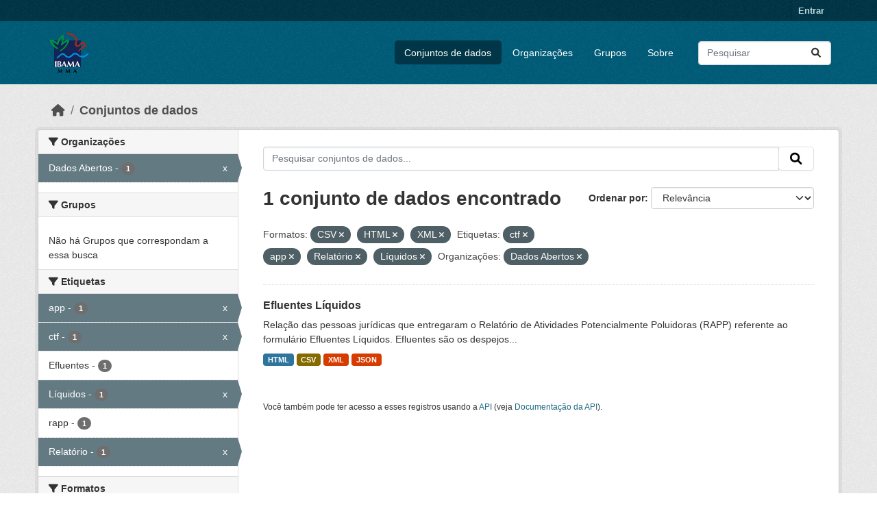

--- FILE ---
content_type: text/html; charset=utf-8
request_url: https://dadosabertos.ibama.gov.br/dataset/?res_format=CSV&res_format=HTML&res_format=XML&tags=ctf&tags=app&tags=Relat%C3%B3rio&tags=L%C3%ADquidos&amp=&organization=ibama
body_size: 35262
content:
<!DOCTYPE html>
<!--[if IE 9]> <html lang="pt_BR" class="ie9"> <![endif]-->
<!--[if gt IE 8]><!--> <html lang="pt_BR"  > <!--<![endif]-->
  <head>
    <meta charset="utf-8" />
      <meta name="csrf_field_name" content="_csrf_token" />
      <meta name="_csrf_token" content="IjUyNGM0NTBlYzE0Y2RlOWQyMTRjNGFiNjQ1NjJlMzljMmI4YzY5NjIi.aXAkOg.pQLmv8fogBDBN9oe67sL8gB-Zq8" />

      <meta name="generator" content="ckan 2.10.4" />
      <meta name="viewport" content="width=device-width, initial-scale=1.0">
    <title>Conjunto de dados - IBAMA</title>

    
    <link rel="shortcut icon" href="/base/images/ckan.ico" />
    
      
      
      
    

    
      
      
    

    
    <link href="/webassets/base/1c87a999_main.css" rel="stylesheet"/>
    
  </head>

  
  <body data-site-root="https://dadosabertos.ibama.gov.br/" data-locale-root="https://dadosabertos.ibama.gov.br/" >

    
    <div class="visually-hidden-focusable"><a href="#content">Skip to main content</a></div>
  

  
    

 
<div class="account-masthead">
  <div class="container">
     
    <nav class="account not-authed" aria-label="Account">
      <ul class="list-unstyled">
        
        <li><a href="/user/login">Entrar</a></li>
         
      </ul>
    </nav>
     
  </div>
</div>

<header class="masthead">
  <div class="container">
      
    <nav class="navbar navbar-expand-lg navbar-light">
      <hgroup class="header-image navbar-left">

      
      
      <a class="logo" href="/">
        <img src="https://dadosabertos.ibama.gov.br/base/images/Logo_Ibama.png" alt="IBAMA"
          title="IBAMA" />
      </a>
      
      

       </hgroup>
      <button class="navbar-toggler" type="button" data-bs-toggle="collapse" data-bs-target="#main-navigation-toggle"
        aria-controls="main-navigation-toggle" aria-expanded="false" aria-label="Toggle navigation">
        <span class="fa fa-bars text-white"></span>
      </button>

      <div class="main-navbar collapse navbar-collapse" id="main-navigation-toggle">
        <ul class="navbar-nav ms-auto mb-2 mb-lg-0">
          
            
              
              

		          <li class="active"><a href="/dataset/">Conjuntos de dados</a></li><li><a href="/organization/">Organizações</a></li><li><a href="/group/">Grupos</a></li><li><a href="/about">Sobre</a></li>
	          
          </ul>

      
      
          <form class="d-flex site-search" action="/dataset/" method="get">
              <label class="d-none" for="field-sitewide-search">Search Datasets...</label>
              <input id="field-sitewide-search" class="form-control me-2"  type="text" name="q" placeholder="Pesquisar" aria-label="Pesquisar conjuntos de dados..."/>
              <button class="btn" type="submit" aria-label="Submit"><i class="fa fa-search"></i></button>
          </form>
      
      </div>
    </nav>
  </div>
</header>

  
    <div class="main">
      <div id="content" class="container">
        
          
            <div class="flash-messages">
              
                
              
            </div>
          

          
            <div class="toolbar" role="navigation" aria-label="Breadcrumb">
              
                
                  <ol class="breadcrumb">
                    
<li class="home"><a href="/" aria-label="Início"><i class="fa fa-home"></i><span> Início</span></a></li>
                    
  <li class="active"><a href="/dataset/">Conjuntos de dados</a></li>

                  </ol>
                
              
            </div>
          

          <div class="row wrapper">
            
            
            

            
              <aside class="secondary col-md-3">
                
                
  <div class="filters">
    <div>
      
        

    
    
	
	    
		<section class="module module-narrow module-shallow">
		    
			<h2 class="module-heading">
			    <i class="fa fa-filter"></i>
			    Organizações
			</h2>
		    
		    
			
			    
				<nav aria-label="Organizações">
				    <ul class="list-unstyled nav nav-simple nav-facet">
					
					    
					    
					    
					    
					    <li class="nav-item  active">
						<a href="/dataset/?res_format=CSV&amp;res_format=HTML&amp;res_format=XML&amp;tags=ctf&amp;tags=app&amp;tags=Relat%C3%B3rio&amp;tags=L%C3%ADquidos&amp;amp=" title="">
						    <span class="item-label">Dados Abertos</span>
						    <span class="hidden separator"> - </span>
						    <span class="item-count badge">1</span>
							<span class="facet-close">x</span>
						</a>
					    </li>
					
				    </ul>
				</nav>

				<p class="module-footer">
				    
					
				    
				</p>
			    
			
		    
		</section>
	    
	
    

      
        

    
    
	
	    
		<section class="module module-narrow module-shallow">
		    
			<h2 class="module-heading">
			    <i class="fa fa-filter"></i>
			    Grupos
			</h2>
		    
		    
			
			    
				<p class="module-content empty">Não há Grupos que correspondam a essa busca</p>
			    
			
		    
		</section>
	    
	
    

      
        

    
    
	
	    
		<section class="module module-narrow module-shallow">
		    
			<h2 class="module-heading">
			    <i class="fa fa-filter"></i>
			    Etiquetas
			</h2>
		    
		    
			
			    
				<nav aria-label="Etiquetas">
				    <ul class="list-unstyled nav nav-simple nav-facet">
					
					    
					    
					    
					    
					    <li class="nav-item  active">
						<a href="/dataset/?res_format=CSV&amp;res_format=HTML&amp;res_format=XML&amp;tags=ctf&amp;tags=Relat%C3%B3rio&amp;tags=L%C3%ADquidos&amp;amp=&amp;organization=ibama" title="">
						    <span class="item-label">app</span>
						    <span class="hidden separator"> - </span>
						    <span class="item-count badge">1</span>
							<span class="facet-close">x</span>
						</a>
					    </li>
					
					    
					    
					    
					    
					    <li class="nav-item  active">
						<a href="/dataset/?res_format=CSV&amp;res_format=HTML&amp;res_format=XML&amp;tags=app&amp;tags=Relat%C3%B3rio&amp;tags=L%C3%ADquidos&amp;amp=&amp;organization=ibama" title="">
						    <span class="item-label">ctf</span>
						    <span class="hidden separator"> - </span>
						    <span class="item-count badge">1</span>
							<span class="facet-close">x</span>
						</a>
					    </li>
					
					    
					    
					    
					    
					    <li class="nav-item ">
						<a href="/dataset/?res_format=CSV&amp;res_format=HTML&amp;res_format=XML&amp;tags=ctf&amp;tags=app&amp;tags=Relat%C3%B3rio&amp;tags=L%C3%ADquidos&amp;amp=&amp;organization=ibama&amp;tags=Efluentes" title="">
						    <span class="item-label">Efluentes</span>
						    <span class="hidden separator"> - </span>
						    <span class="item-count badge">1</span>
							
						</a>
					    </li>
					
					    
					    
					    
					    
					    <li class="nav-item  active">
						<a href="/dataset/?res_format=CSV&amp;res_format=HTML&amp;res_format=XML&amp;tags=ctf&amp;tags=app&amp;tags=Relat%C3%B3rio&amp;amp=&amp;organization=ibama" title="">
						    <span class="item-label">Líquidos</span>
						    <span class="hidden separator"> - </span>
						    <span class="item-count badge">1</span>
							<span class="facet-close">x</span>
						</a>
					    </li>
					
					    
					    
					    
					    
					    <li class="nav-item ">
						<a href="/dataset/?res_format=CSV&amp;res_format=HTML&amp;res_format=XML&amp;tags=ctf&amp;tags=app&amp;tags=Relat%C3%B3rio&amp;tags=L%C3%ADquidos&amp;amp=&amp;organization=ibama&amp;tags=rapp" title="">
						    <span class="item-label">rapp</span>
						    <span class="hidden separator"> - </span>
						    <span class="item-count badge">1</span>
							
						</a>
					    </li>
					
					    
					    
					    
					    
					    <li class="nav-item  active">
						<a href="/dataset/?res_format=CSV&amp;res_format=HTML&amp;res_format=XML&amp;tags=ctf&amp;tags=app&amp;tags=L%C3%ADquidos&amp;amp=&amp;organization=ibama" title="">
						    <span class="item-label">Relatório</span>
						    <span class="hidden separator"> - </span>
						    <span class="item-count badge">1</span>
							<span class="facet-close">x</span>
						</a>
					    </li>
					
				    </ul>
				</nav>

				<p class="module-footer">
				    
					
				    
				</p>
			    
			
		    
		</section>
	    
	
    

      
        

    
    
	
	    
		<section class="module module-narrow module-shallow">
		    
			<h2 class="module-heading">
			    <i class="fa fa-filter"></i>
			    Formatos
			</h2>
		    
		    
			
			    
				<nav aria-label="Formatos">
				    <ul class="list-unstyled nav nav-simple nav-facet">
					
					    
					    
					    
					    
					    <li class="nav-item  active">
						<a href="/dataset/?res_format=HTML&amp;res_format=XML&amp;tags=ctf&amp;tags=app&amp;tags=Relat%C3%B3rio&amp;tags=L%C3%ADquidos&amp;amp=&amp;organization=ibama" title="">
						    <span class="item-label">CSV</span>
						    <span class="hidden separator"> - </span>
						    <span class="item-count badge">1</span>
							<span class="facet-close">x</span>
						</a>
					    </li>
					
					    
					    
					    
					    
					    <li class="nav-item  active">
						<a href="/dataset/?res_format=CSV&amp;res_format=XML&amp;tags=ctf&amp;tags=app&amp;tags=Relat%C3%B3rio&amp;tags=L%C3%ADquidos&amp;amp=&amp;organization=ibama" title="">
						    <span class="item-label">HTML</span>
						    <span class="hidden separator"> - </span>
						    <span class="item-count badge">1</span>
							<span class="facet-close">x</span>
						</a>
					    </li>
					
					    
					    
					    
					    
					    <li class="nav-item ">
						<a href="/dataset/?res_format=CSV&amp;res_format=HTML&amp;res_format=XML&amp;tags=ctf&amp;tags=app&amp;tags=Relat%C3%B3rio&amp;tags=L%C3%ADquidos&amp;amp=&amp;organization=ibama&amp;res_format=JSON" title="">
						    <span class="item-label">JSON</span>
						    <span class="hidden separator"> - </span>
						    <span class="item-count badge">1</span>
							
						</a>
					    </li>
					
					    
					    
					    
					    
					    <li class="nav-item  active">
						<a href="/dataset/?res_format=CSV&amp;res_format=HTML&amp;tags=ctf&amp;tags=app&amp;tags=Relat%C3%B3rio&amp;tags=L%C3%ADquidos&amp;amp=&amp;organization=ibama" title="">
						    <span class="item-label">XML</span>
						    <span class="hidden separator"> - </span>
						    <span class="item-count badge">1</span>
							<span class="facet-close">x</span>
						</a>
					    </li>
					
				    </ul>
				</nav>

				<p class="module-footer">
				    
					
				    
				</p>
			    
			
		    
		</section>
	    
	
    

      
        

    
    
	
	    
		<section class="module module-narrow module-shallow">
		    
			<h2 class="module-heading">
			    <i class="fa fa-filter"></i>
			    Licenças
			</h2>
		    
		    
			
			    
				<nav aria-label="Licenças">
				    <ul class="list-unstyled nav nav-simple nav-facet">
					
					    
					    
					    
					    
					    <li class="nav-item ">
						<a href="/dataset/?res_format=CSV&amp;res_format=HTML&amp;res_format=XML&amp;tags=ctf&amp;tags=app&amp;tags=Relat%C3%B3rio&amp;tags=L%C3%ADquidos&amp;amp=&amp;organization=ibama&amp;license_id=other-pd" title="">
						    <span class="item-label">Outra (Domínio Público)</span>
						    <span class="hidden separator"> - </span>
						    <span class="item-count badge">1</span>
							
						</a>
					    </li>
					
				    </ul>
				</nav>

				<p class="module-footer">
				    
					
				    
				</p>
			    
			
		    
		</section>
	    
	
    

      
    </div>
    <a class="close no-text hide-filters"><i class="fa fa-times-circle"></i><span class="text">close</span></a>
  </div>

              </aside>
            

            
              <div class="primary col-md-9 col-xs-12" role="main">
                
                
  <section class="module">
    <div class="module-content">
      
        
      
      
        
        
        







<form id="dataset-search-form" class="search-form" method="get" data-module="select-switch">

  
    <div class="input-group search-input-group">
      <input aria-label="Pesquisar conjuntos de dados..." id="field-giant-search" type="text" class="form-control input-lg" name="q" value="" autocomplete="off" placeholder="Pesquisar conjuntos de dados...">
      
      <span class="input-group-btn">
        <button class="btn btn-default btn-lg" type="submit" value="search" aria-label="Submit">
          <i class="fa fa-search"></i>
        </button>
      </span>
      
    </div>
  

  
    <span>






<input type="hidden" name="res_format" value="CSV" />





<input type="hidden" name="res_format" value="HTML" />





<input type="hidden" name="res_format" value="XML" />





<input type="hidden" name="tags" value="ctf" />





<input type="hidden" name="tags" value="app" />





<input type="hidden" name="tags" value="Relatório" />





<input type="hidden" name="tags" value="Líquidos" />





<input type="hidden" name="organization" value="ibama" />



</span>
  

  
    
      <div class="form-group control-order-by">
        <label for="field-order-by">Ordenar por</label>
        <select id="field-order-by" name="sort" class="form-control form-select">
          
            
              <option value="score desc, metadata_modified desc" selected="selected">Relevância</option>
            
          
            
              <option value="title_string asc">Nome Crescente</option>
            
          
            
              <option value="title_string desc">Nome Descrescente</option>
            
          
            
              <option value="metadata_modified desc">Modificada pela última vez</option>
            
          
            
          
        </select>
        
        <button class="btn btn-default js-hide" type="submit">Ir</button>
        
      </div>
    
  

  
    
      <h1>

  
  
  
  

1 conjunto de dados encontrado</h1>
    
  

  
    
      <p class="filter-list">
        
          
          <span class="facet">Formatos:</span>
          
            <span class="filtered pill">CSV
              <a href="/dataset/?res_format=HTML&amp;res_format=XML&amp;tags=ctf&amp;tags=app&amp;tags=Relat%C3%B3rio&amp;tags=L%C3%ADquidos&amp;amp=&amp;organization=ibama" class="remove" title="Remover"><i class="fa fa-times"></i></a>
            </span>
          
            <span class="filtered pill">HTML
              <a href="/dataset/?res_format=CSV&amp;res_format=XML&amp;tags=ctf&amp;tags=app&amp;tags=Relat%C3%B3rio&amp;tags=L%C3%ADquidos&amp;amp=&amp;organization=ibama" class="remove" title="Remover"><i class="fa fa-times"></i></a>
            </span>
          
            <span class="filtered pill">XML
              <a href="/dataset/?res_format=CSV&amp;res_format=HTML&amp;tags=ctf&amp;tags=app&amp;tags=Relat%C3%B3rio&amp;tags=L%C3%ADquidos&amp;amp=&amp;organization=ibama" class="remove" title="Remover"><i class="fa fa-times"></i></a>
            </span>
          
        
          
          <span class="facet">Etiquetas:</span>
          
            <span class="filtered pill">ctf
              <a href="/dataset/?res_format=CSV&amp;res_format=HTML&amp;res_format=XML&amp;tags=app&amp;tags=Relat%C3%B3rio&amp;tags=L%C3%ADquidos&amp;amp=&amp;organization=ibama" class="remove" title="Remover"><i class="fa fa-times"></i></a>
            </span>
          
            <span class="filtered pill">app
              <a href="/dataset/?res_format=CSV&amp;res_format=HTML&amp;res_format=XML&amp;tags=ctf&amp;tags=Relat%C3%B3rio&amp;tags=L%C3%ADquidos&amp;amp=&amp;organization=ibama" class="remove" title="Remover"><i class="fa fa-times"></i></a>
            </span>
          
            <span class="filtered pill">Relatório
              <a href="/dataset/?res_format=CSV&amp;res_format=HTML&amp;res_format=XML&amp;tags=ctf&amp;tags=app&amp;tags=L%C3%ADquidos&amp;amp=&amp;organization=ibama" class="remove" title="Remover"><i class="fa fa-times"></i></a>
            </span>
          
            <span class="filtered pill">Líquidos
              <a href="/dataset/?res_format=CSV&amp;res_format=HTML&amp;res_format=XML&amp;tags=ctf&amp;tags=app&amp;tags=Relat%C3%B3rio&amp;amp=&amp;organization=ibama" class="remove" title="Remover"><i class="fa fa-times"></i></a>
            </span>
          
        
          
          <span class="facet">Organizações:</span>
          
            <span class="filtered pill">Dados Abertos
              <a href="/dataset/?res_format=CSV&amp;res_format=HTML&amp;res_format=XML&amp;tags=ctf&amp;tags=app&amp;tags=Relat%C3%B3rio&amp;tags=L%C3%ADquidos&amp;amp=" class="remove" title="Remover"><i class="fa fa-times"></i></a>
            </span>
          
        
      </p>
      <a class="show-filters btn btn-default">Filtrar Resultados</a>
    
  

</form>




      
      
        

  
    <ul class="dataset-list list-unstyled">
    	
	      
	        




  <li class="dataset-item">
    
      <div class="dataset-content">
        
          <h2 class="dataset-heading">
            
              
            
            
    <a href="/dataset/efluentes-liquidos" title="Efluentes Líquidos">
      Efluentes Líquidos
    </a>
            
            
              
              
            
          </h2>
        
        
          
            <div>Relação das pessoas jurídicas que entregaram o Relatório de Atividades Potencialmente Poluidoras (RAPP) referente ao formulário Efluentes Líquidos. Efluentes são os despejos...</div>
          
        
      </div>
      
        
          
            <ul class="dataset-resources list-unstyled">
              
                
                <li>
                  <a href="/dataset/efluentes-liquidos" class="badge badge-default" data-format="html">HTML</a>
                </li>
                
                <li>
                  <a href="/dataset/efluentes-liquidos" class="badge badge-default" data-format="csv">CSV</a>
                </li>
                
                <li>
                  <a href="/dataset/efluentes-liquidos" class="badge badge-default" data-format="xml">XML</a>
                </li>
                
                <li>
                  <a href="/dataset/efluentes-liquidos" class="badge badge-default" data-format="json">JSON</a>
                </li>
                
              
            </ul>
          
        
      
    
  </li>

	      
	    
    </ul>
  

      
    </div>

    
      
    
  </section>

  
    <section class="module">
      <div class="module-content">
        
          <small>
            
            
            
           Você também pode ter acesso a esses registros usando a <a href="/api/3">API</a> (veja <a href="http://docs.ckan.org/en/2.10/api/">Documentação da API</a>). 
          </small>
        
      </div>
    </section>
  

              </div>
            
          </div>
        
      </div>
    </div>
  
    <footer class="site-footer">
  <div class="container">
    
    <div class="row">
      <div class="col-md-8 footer-links">
        
          <ul class="list-unstyled">
            
              <li><a href="/about">Sobre IBAMA</a></li>
            
          </ul>
          <ul class="list-unstyled">
            
              
              <li><a href="http://docs.ckan.org/en/2.10/api/">API do CKAN</a></li>
              <li><a href="http://www.ckan.org/">Associação CKAN</a></li>
              <li><a href="http://www.opendefinition.org/okd/"><img src="/base/images/od_80x15_blue.png" alt="Open Data"></a></li>
            
          </ul>
        
      </div>
      <div class="col-md-4 attribution">
        
          <p><strong>Impulsionado por</strong> <a class="hide-text ckan-footer-logo" href="http://ckan.org">CKAN</a></p>
        
        
          
<form class="lang-select" action="/util/redirect" data-module="select-switch" method="POST">
  
<input type="hidden" name="_csrf_token" value="IjUyNGM0NTBlYzE0Y2RlOWQyMTRjNGFiNjQ1NjJlMzljMmI4YzY5NjIi.aXAkOg.pQLmv8fogBDBN9oe67sL8gB-Zq8"/> 
  <div class="form-group">
    <label for="field-lang-select">Idioma</label>
    <select id="field-lang-select" name="url" data-module="autocomplete" data-module-dropdown-class="lang-dropdown" data-module-container-class="lang-container">
      
        <option value="/pt_BR/dataset/?res_format=CSV&amp;res_format=HTML&amp;res_format=XML&amp;tags=ctf&amp;tags=app&amp;tags=Relat%C3%B3rio&amp;tags=L%C3%ADquidos&amp;amp=&amp;organization=ibama" selected="selected">
          português (Brasil)
        </option>
      
        <option value="/en/dataset/?res_format=CSV&amp;res_format=HTML&amp;res_format=XML&amp;tags=ctf&amp;tags=app&amp;tags=Relat%C3%B3rio&amp;tags=L%C3%ADquidos&amp;amp=&amp;organization=ibama" >
          English
        </option>
      
        <option value="/ja/dataset/?res_format=CSV&amp;res_format=HTML&amp;res_format=XML&amp;tags=ctf&amp;tags=app&amp;tags=Relat%C3%B3rio&amp;tags=L%C3%ADquidos&amp;amp=&amp;organization=ibama" >
          日本語
        </option>
      
        <option value="/it/dataset/?res_format=CSV&amp;res_format=HTML&amp;res_format=XML&amp;tags=ctf&amp;tags=app&amp;tags=Relat%C3%B3rio&amp;tags=L%C3%ADquidos&amp;amp=&amp;organization=ibama" >
          italiano
        </option>
      
        <option value="/cs_CZ/dataset/?res_format=CSV&amp;res_format=HTML&amp;res_format=XML&amp;tags=ctf&amp;tags=app&amp;tags=Relat%C3%B3rio&amp;tags=L%C3%ADquidos&amp;amp=&amp;organization=ibama" >
          čeština (Česko)
        </option>
      
        <option value="/ca/dataset/?res_format=CSV&amp;res_format=HTML&amp;res_format=XML&amp;tags=ctf&amp;tags=app&amp;tags=Relat%C3%B3rio&amp;tags=L%C3%ADquidos&amp;amp=&amp;organization=ibama" >
          català
        </option>
      
        <option value="/es/dataset/?res_format=CSV&amp;res_format=HTML&amp;res_format=XML&amp;tags=ctf&amp;tags=app&amp;tags=Relat%C3%B3rio&amp;tags=L%C3%ADquidos&amp;amp=&amp;organization=ibama" >
          español
        </option>
      
        <option value="/fr/dataset/?res_format=CSV&amp;res_format=HTML&amp;res_format=XML&amp;tags=ctf&amp;tags=app&amp;tags=Relat%C3%B3rio&amp;tags=L%C3%ADquidos&amp;amp=&amp;organization=ibama" >
          français
        </option>
      
        <option value="/el/dataset/?res_format=CSV&amp;res_format=HTML&amp;res_format=XML&amp;tags=ctf&amp;tags=app&amp;tags=Relat%C3%B3rio&amp;tags=L%C3%ADquidos&amp;amp=&amp;organization=ibama" >
          Ελληνικά
        </option>
      
        <option value="/sv/dataset/?res_format=CSV&amp;res_format=HTML&amp;res_format=XML&amp;tags=ctf&amp;tags=app&amp;tags=Relat%C3%B3rio&amp;tags=L%C3%ADquidos&amp;amp=&amp;organization=ibama" >
          svenska
        </option>
      
        <option value="/sr/dataset/?res_format=CSV&amp;res_format=HTML&amp;res_format=XML&amp;tags=ctf&amp;tags=app&amp;tags=Relat%C3%B3rio&amp;tags=L%C3%ADquidos&amp;amp=&amp;organization=ibama" >
          српски
        </option>
      
        <option value="/no/dataset/?res_format=CSV&amp;res_format=HTML&amp;res_format=XML&amp;tags=ctf&amp;tags=app&amp;tags=Relat%C3%B3rio&amp;tags=L%C3%ADquidos&amp;amp=&amp;organization=ibama" >
          norsk
        </option>
      
        <option value="/sk/dataset/?res_format=CSV&amp;res_format=HTML&amp;res_format=XML&amp;tags=ctf&amp;tags=app&amp;tags=Relat%C3%B3rio&amp;tags=L%C3%ADquidos&amp;amp=&amp;organization=ibama" >
          slovenčina
        </option>
      
        <option value="/fi/dataset/?res_format=CSV&amp;res_format=HTML&amp;res_format=XML&amp;tags=ctf&amp;tags=app&amp;tags=Relat%C3%B3rio&amp;tags=L%C3%ADquidos&amp;amp=&amp;organization=ibama" >
          suomi
        </option>
      
        <option value="/ru/dataset/?res_format=CSV&amp;res_format=HTML&amp;res_format=XML&amp;tags=ctf&amp;tags=app&amp;tags=Relat%C3%B3rio&amp;tags=L%C3%ADquidos&amp;amp=&amp;organization=ibama" >
          русский
        </option>
      
        <option value="/de/dataset/?res_format=CSV&amp;res_format=HTML&amp;res_format=XML&amp;tags=ctf&amp;tags=app&amp;tags=Relat%C3%B3rio&amp;tags=L%C3%ADquidos&amp;amp=&amp;organization=ibama" >
          Deutsch
        </option>
      
        <option value="/pl/dataset/?res_format=CSV&amp;res_format=HTML&amp;res_format=XML&amp;tags=ctf&amp;tags=app&amp;tags=Relat%C3%B3rio&amp;tags=L%C3%ADquidos&amp;amp=&amp;organization=ibama" >
          polski
        </option>
      
        <option value="/nl/dataset/?res_format=CSV&amp;res_format=HTML&amp;res_format=XML&amp;tags=ctf&amp;tags=app&amp;tags=Relat%C3%B3rio&amp;tags=L%C3%ADquidos&amp;amp=&amp;organization=ibama" >
          Nederlands
        </option>
      
        <option value="/bg/dataset/?res_format=CSV&amp;res_format=HTML&amp;res_format=XML&amp;tags=ctf&amp;tags=app&amp;tags=Relat%C3%B3rio&amp;tags=L%C3%ADquidos&amp;amp=&amp;organization=ibama" >
          български
        </option>
      
        <option value="/ko_KR/dataset/?res_format=CSV&amp;res_format=HTML&amp;res_format=XML&amp;tags=ctf&amp;tags=app&amp;tags=Relat%C3%B3rio&amp;tags=L%C3%ADquidos&amp;amp=&amp;organization=ibama" >
          한국어 (대한민국)
        </option>
      
        <option value="/hu/dataset/?res_format=CSV&amp;res_format=HTML&amp;res_format=XML&amp;tags=ctf&amp;tags=app&amp;tags=Relat%C3%B3rio&amp;tags=L%C3%ADquidos&amp;amp=&amp;organization=ibama" >
          magyar
        </option>
      
        <option value="/sl/dataset/?res_format=CSV&amp;res_format=HTML&amp;res_format=XML&amp;tags=ctf&amp;tags=app&amp;tags=Relat%C3%B3rio&amp;tags=L%C3%ADquidos&amp;amp=&amp;organization=ibama" >
          slovenščina
        </option>
      
        <option value="/lv/dataset/?res_format=CSV&amp;res_format=HTML&amp;res_format=XML&amp;tags=ctf&amp;tags=app&amp;tags=Relat%C3%B3rio&amp;tags=L%C3%ADquidos&amp;amp=&amp;organization=ibama" >
          latviešu
        </option>
      
        <option value="/am/dataset/?res_format=CSV&amp;res_format=HTML&amp;res_format=XML&amp;tags=ctf&amp;tags=app&amp;tags=Relat%C3%B3rio&amp;tags=L%C3%ADquidos&amp;amp=&amp;organization=ibama" >
          አማርኛ
        </option>
      
        <option value="/ar/dataset/?res_format=CSV&amp;res_format=HTML&amp;res_format=XML&amp;tags=ctf&amp;tags=app&amp;tags=Relat%C3%B3rio&amp;tags=L%C3%ADquidos&amp;amp=&amp;organization=ibama" >
          العربية
        </option>
      
        <option value="/bs/dataset/?res_format=CSV&amp;res_format=HTML&amp;res_format=XML&amp;tags=ctf&amp;tags=app&amp;tags=Relat%C3%B3rio&amp;tags=L%C3%ADquidos&amp;amp=&amp;organization=ibama" >
          bosanski
        </option>
      
        <option value="/da_DK/dataset/?res_format=CSV&amp;res_format=HTML&amp;res_format=XML&amp;tags=ctf&amp;tags=app&amp;tags=Relat%C3%B3rio&amp;tags=L%C3%ADquidos&amp;amp=&amp;organization=ibama" >
          dansk (Danmark)
        </option>
      
        <option value="/en_AU/dataset/?res_format=CSV&amp;res_format=HTML&amp;res_format=XML&amp;tags=ctf&amp;tags=app&amp;tags=Relat%C3%B3rio&amp;tags=L%C3%ADquidos&amp;amp=&amp;organization=ibama" >
          English (Australia)
        </option>
      
        <option value="/en_GB/dataset/?res_format=CSV&amp;res_format=HTML&amp;res_format=XML&amp;tags=ctf&amp;tags=app&amp;tags=Relat%C3%B3rio&amp;tags=L%C3%ADquidos&amp;amp=&amp;organization=ibama" >
          English (United Kingdom)
        </option>
      
        <option value="/es_AR/dataset/?res_format=CSV&amp;res_format=HTML&amp;res_format=XML&amp;tags=ctf&amp;tags=app&amp;tags=Relat%C3%B3rio&amp;tags=L%C3%ADquidos&amp;amp=&amp;organization=ibama" >
          español (Argentina)
        </option>
      
        <option value="/eu/dataset/?res_format=CSV&amp;res_format=HTML&amp;res_format=XML&amp;tags=ctf&amp;tags=app&amp;tags=Relat%C3%B3rio&amp;tags=L%C3%ADquidos&amp;amp=&amp;organization=ibama" >
          euskara
        </option>
      
        <option value="/fa_IR/dataset/?res_format=CSV&amp;res_format=HTML&amp;res_format=XML&amp;tags=ctf&amp;tags=app&amp;tags=Relat%C3%B3rio&amp;tags=L%C3%ADquidos&amp;amp=&amp;organization=ibama" >
          فارسی (ایران)
        </option>
      
        <option value="/gl/dataset/?res_format=CSV&amp;res_format=HTML&amp;res_format=XML&amp;tags=ctf&amp;tags=app&amp;tags=Relat%C3%B3rio&amp;tags=L%C3%ADquidos&amp;amp=&amp;organization=ibama" >
          galego
        </option>
      
        <option value="/he/dataset/?res_format=CSV&amp;res_format=HTML&amp;res_format=XML&amp;tags=ctf&amp;tags=app&amp;tags=Relat%C3%B3rio&amp;tags=L%C3%ADquidos&amp;amp=&amp;organization=ibama" >
          עברית
        </option>
      
        <option value="/hr/dataset/?res_format=CSV&amp;res_format=HTML&amp;res_format=XML&amp;tags=ctf&amp;tags=app&amp;tags=Relat%C3%B3rio&amp;tags=L%C3%ADquidos&amp;amp=&amp;organization=ibama" >
          hrvatski
        </option>
      
        <option value="/id/dataset/?res_format=CSV&amp;res_format=HTML&amp;res_format=XML&amp;tags=ctf&amp;tags=app&amp;tags=Relat%C3%B3rio&amp;tags=L%C3%ADquidos&amp;amp=&amp;organization=ibama" >
          Indonesia
        </option>
      
        <option value="/is/dataset/?res_format=CSV&amp;res_format=HTML&amp;res_format=XML&amp;tags=ctf&amp;tags=app&amp;tags=Relat%C3%B3rio&amp;tags=L%C3%ADquidos&amp;amp=&amp;organization=ibama" >
          íslenska
        </option>
      
        <option value="/km/dataset/?res_format=CSV&amp;res_format=HTML&amp;res_format=XML&amp;tags=ctf&amp;tags=app&amp;tags=Relat%C3%B3rio&amp;tags=L%C3%ADquidos&amp;amp=&amp;organization=ibama" >
          ខ្មែរ
        </option>
      
        <option value="/lt/dataset/?res_format=CSV&amp;res_format=HTML&amp;res_format=XML&amp;tags=ctf&amp;tags=app&amp;tags=Relat%C3%B3rio&amp;tags=L%C3%ADquidos&amp;amp=&amp;organization=ibama" >
          lietuvių
        </option>
      
        <option value="/mk/dataset/?res_format=CSV&amp;res_format=HTML&amp;res_format=XML&amp;tags=ctf&amp;tags=app&amp;tags=Relat%C3%B3rio&amp;tags=L%C3%ADquidos&amp;amp=&amp;organization=ibama" >
          македонски
        </option>
      
        <option value="/mn_MN/dataset/?res_format=CSV&amp;res_format=HTML&amp;res_format=XML&amp;tags=ctf&amp;tags=app&amp;tags=Relat%C3%B3rio&amp;tags=L%C3%ADquidos&amp;amp=&amp;organization=ibama" >
          монгол (Монгол)
        </option>
      
        <option value="/my_MM/dataset/?res_format=CSV&amp;res_format=HTML&amp;res_format=XML&amp;tags=ctf&amp;tags=app&amp;tags=Relat%C3%B3rio&amp;tags=L%C3%ADquidos&amp;amp=&amp;organization=ibama" >
          မြန်မာ (မြန်မာ)
        </option>
      
        <option value="/nb_NO/dataset/?res_format=CSV&amp;res_format=HTML&amp;res_format=XML&amp;tags=ctf&amp;tags=app&amp;tags=Relat%C3%B3rio&amp;tags=L%C3%ADquidos&amp;amp=&amp;organization=ibama" >
          norsk bokmål (Norge)
        </option>
      
        <option value="/ne/dataset/?res_format=CSV&amp;res_format=HTML&amp;res_format=XML&amp;tags=ctf&amp;tags=app&amp;tags=Relat%C3%B3rio&amp;tags=L%C3%ADquidos&amp;amp=&amp;organization=ibama" >
          नेपाली
        </option>
      
        <option value="/pt_PT/dataset/?res_format=CSV&amp;res_format=HTML&amp;res_format=XML&amp;tags=ctf&amp;tags=app&amp;tags=Relat%C3%B3rio&amp;tags=L%C3%ADquidos&amp;amp=&amp;organization=ibama" >
          português (Portugal)
        </option>
      
        <option value="/ro/dataset/?res_format=CSV&amp;res_format=HTML&amp;res_format=XML&amp;tags=ctf&amp;tags=app&amp;tags=Relat%C3%B3rio&amp;tags=L%C3%ADquidos&amp;amp=&amp;organization=ibama" >
          română
        </option>
      
        <option value="/sq/dataset/?res_format=CSV&amp;res_format=HTML&amp;res_format=XML&amp;tags=ctf&amp;tags=app&amp;tags=Relat%C3%B3rio&amp;tags=L%C3%ADquidos&amp;amp=&amp;organization=ibama" >
          shqip
        </option>
      
        <option value="/sr_Latn/dataset/?res_format=CSV&amp;res_format=HTML&amp;res_format=XML&amp;tags=ctf&amp;tags=app&amp;tags=Relat%C3%B3rio&amp;tags=L%C3%ADquidos&amp;amp=&amp;organization=ibama" >
          srpski (latinica)
        </option>
      
        <option value="/th/dataset/?res_format=CSV&amp;res_format=HTML&amp;res_format=XML&amp;tags=ctf&amp;tags=app&amp;tags=Relat%C3%B3rio&amp;tags=L%C3%ADquidos&amp;amp=&amp;organization=ibama" >
          ไทย
        </option>
      
        <option value="/tl/dataset/?res_format=CSV&amp;res_format=HTML&amp;res_format=XML&amp;tags=ctf&amp;tags=app&amp;tags=Relat%C3%B3rio&amp;tags=L%C3%ADquidos&amp;amp=&amp;organization=ibama" >
          Filipino (Pilipinas)
        </option>
      
        <option value="/tr/dataset/?res_format=CSV&amp;res_format=HTML&amp;res_format=XML&amp;tags=ctf&amp;tags=app&amp;tags=Relat%C3%B3rio&amp;tags=L%C3%ADquidos&amp;amp=&amp;organization=ibama" >
          Türkçe
        </option>
      
        <option value="/uk/dataset/?res_format=CSV&amp;res_format=HTML&amp;res_format=XML&amp;tags=ctf&amp;tags=app&amp;tags=Relat%C3%B3rio&amp;tags=L%C3%ADquidos&amp;amp=&amp;organization=ibama" >
          українська
        </option>
      
        <option value="/uk_UA/dataset/?res_format=CSV&amp;res_format=HTML&amp;res_format=XML&amp;tags=ctf&amp;tags=app&amp;tags=Relat%C3%B3rio&amp;tags=L%C3%ADquidos&amp;amp=&amp;organization=ibama" >
          українська (Україна)
        </option>
      
        <option value="/vi/dataset/?res_format=CSV&amp;res_format=HTML&amp;res_format=XML&amp;tags=ctf&amp;tags=app&amp;tags=Relat%C3%B3rio&amp;tags=L%C3%ADquidos&amp;amp=&amp;organization=ibama" >
          Tiếng Việt
        </option>
      
        <option value="/zh_Hans_CN/dataset/?res_format=CSV&amp;res_format=HTML&amp;res_format=XML&amp;tags=ctf&amp;tags=app&amp;tags=Relat%C3%B3rio&amp;tags=L%C3%ADquidos&amp;amp=&amp;organization=ibama" >
          中文 (简体, 中国)
        </option>
      
        <option value="/zh_Hant_TW/dataset/?res_format=CSV&amp;res_format=HTML&amp;res_format=XML&amp;tags=ctf&amp;tags=app&amp;tags=Relat%C3%B3rio&amp;tags=L%C3%ADquidos&amp;amp=&amp;organization=ibama" >
          中文 (繁體, 台灣)
        </option>
      
    </select>
  </div>
  <button class="btn btn-default d-none " type="submit">Ir</button>
</form>


        
      </div>
    </div>
    
  </div>
</footer>
  
  
  
  
  
    

      

    
    
    <link href="/webassets/vendor/f3b8236b_select2.css" rel="stylesheet"/>
<link href="/webassets/vendor/d05bf0e7_fontawesome.css" rel="stylesheet"/>
    <script src="/webassets/vendor/8c3c143a_jquery.js" type="text/javascript"></script>
<script src="/webassets/vendor/5027b870_vendor.js" type="text/javascript"></script>
<script src="/webassets/vendor/6d1ad7e6_bootstrap.js" type="text/javascript"></script>
<script src="/webassets/base/6fddaa3f_main.js" type="text/javascript"></script>
<script src="/webassets/base/0d750fad_ckan.js" type="text/javascript"></script>
  </body>
</html>